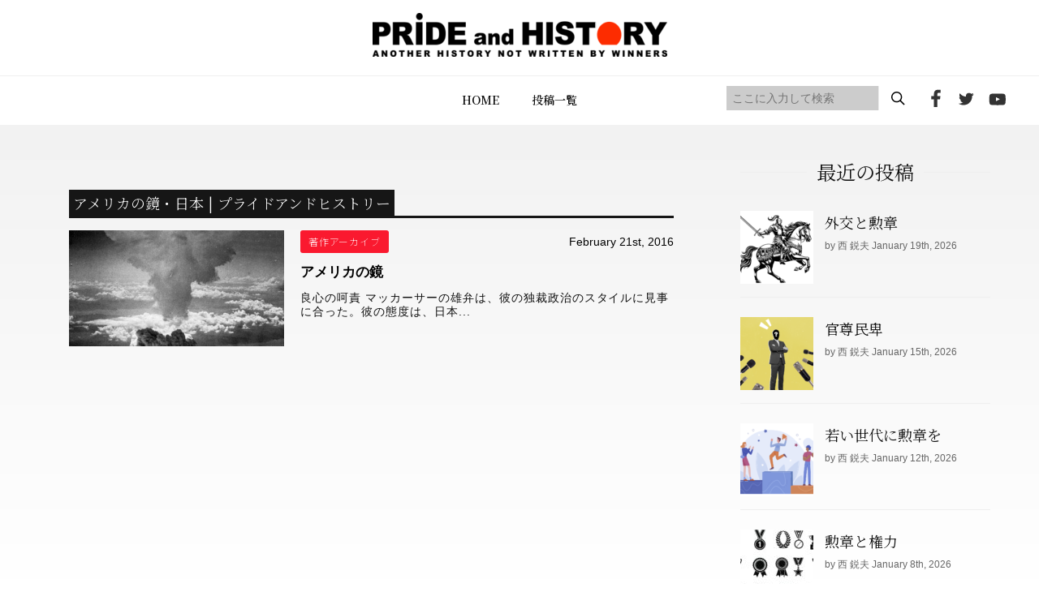

--- FILE ---
content_type: text/html; charset=UTF-8
request_url: https://prideandhistory.jp/tag/%E3%82%A2%E3%83%A1%E3%83%AA%E3%82%AB%E3%81%AE%E9%8F%A1%E3%83%BB%E6%97%A5%E6%9C%AC/
body_size: 20389
content:
<!DOCTYPE HTML>
<html lang="ja">
<head>
<meta http-equiv="X-UA-Compatible" content="IE=edge">
<meta charset="UTF-8">
<script>
var ua = navigator.userAgent;
if((ua.indexOf('Android') > 0 && ua.indexOf('Mobile') == -1) || ua.indexOf('iPad') > 0 || ua.indexOf('Kindle') > 0 || ua.indexOf('Silk') > 0){
 document.write('<meta name="viewport" content="width=1200, user-scalable=yes" />');
} else {
 document.write('<meta name="viewport" content="width=device-width,user-scalable=yes" />');
}
</script>
<meta name="format-detection" content="telephone=no">
<meta name="description" content="">
<meta name="keywords" content="">
<link rel="stylesheet" type="text/css" href="https://prideandhistory.jp/wp-content/themes/prideandhistory/css/ress.css" media="all">
<link rel="stylesheet" type="text/css" href="https://prideandhistory.jp/wp-content/themes/prideandhistory/css/common.css" media="all">
<link rel="stylesheet" type="text/css" href="https://cdnjs.cloudflare.com/ajax/libs/Swiper/5.4.5/css/swiper.min.css" media="all">
<link rel="stylesheet" type="text/css" href="https://prideandhistory.jp/wp-content/themes/prideandhistory/css/topics.css" media="all">
	
<!-- Global site tag (gtag.js) - Google Analytics -->

<!-- //site tag -->
	
<title>アメリカの鏡・日本 | プライドアンドヒストリー</title>

		<!-- All in One SEO 4.1.0.3 -->
		<link rel="canonical" href="https://prideandhistory.jp/tag/%E3%82%A2%E3%83%A1%E3%83%AA%E3%82%AB%E3%81%AE%E9%8F%A1%E3%83%BB%E6%97%A5%E6%9C%AC/" />
		<script type="application/ld+json" class="aioseo-schema">
			{"@context":"https:\/\/schema.org","@graph":[{"@type":"WebSite","@id":"https:\/\/prideandhistory.jp\/#website","url":"https:\/\/prideandhistory.jp\/","name":"\u30d7\u30e9\u30a4\u30c9\u30a2\u30f3\u30c9\u30d2\u30b9\u30c8\u30ea\u30fc","publisher":{"@id":"https:\/\/prideandhistory.jp\/#organization"}},{"@type":"Organization","@id":"https:\/\/prideandhistory.jp\/#organization","name":"PRIDE and HISTORY","url":"https:\/\/prideandhistory.jp\/"},{"@type":"BreadcrumbList","@id":"https:\/\/prideandhistory.jp\/tag\/%E3%82%A2%E3%83%A1%E3%83%AA%E3%82%AB%E3%81%AE%E9%8F%A1%E3%83%BB%E6%97%A5%E6%9C%AC\/#breadcrumblist","itemListElement":[{"@type":"ListItem","@id":"https:\/\/prideandhistory.jp\/#listItem","position":"1","item":{"@id":"https:\/\/prideandhistory.jp\/#item","name":"\u30db\u30fc\u30e0","description":"\u897f\u92ed\u592b\u516c\u5f0f\u30b5\u30a4\u30c8 - \u65e5\u672c\u3092\u5f37\u304f\u8a87\u308a\u9ad8\u304f\u5e0c\u671b\u306e\u3042\u3075\u308c\u308b\u56fd\u306b\u30fb\u30fb\u30fb\u300c\u8a87\u308a\u3092\u80b2\u3066\u308b\u306e\u306f\u6b74\u53f2\u300d\u3053\u306e\u4fe1\u5ff5\u306e\u5143\u3001\u4e16\u754c\u6700\u9ad8\u30ec\u30d9\u30eb\u306e\u30b7\u30f3\u30af\u30bf\u30f3\u30af\u3001\u30d5\u30fc\u30f4\u30a1\u30fc\u7814\u7a76\u6240\u897f\u92ed\u592b\u6559\u6388\u306e\u7814\u7a76\u6210\u679c\u3092\u4e2d\u5fc3\u306b\u3001\u308f\u308c\u308f\u308c\u65e5\u672c\u4eba\u304c\u77e5\u3089\u3055\u308c\u3066\u3053\u306a\u304b\u3063\u305f\u6b63\u3057\u3044\u6b74\u53f2\u3001\u7f8e\u3057\u3044\u3053\u3068\u3082\u6065\u305a\u304b\u3057\u3044\u3053\u3068\u3082\u542b\u3081\u3001\u300c\u672c\u5f53\u306e\u6b74\u53f2\u300d\u3092\u3088\u308a\u591a\u304f\u306e\u4eba\u306b\u77e5\u3063\u3066\u3082\u3089\u3044\u305f\u3044\u3002\u5b66\u3093\u3067\u3082\u3089\u3044\u305f\u3044\u3002\u305d\u3057\u3066\u3001\u65e5\u672c\u4eba\u3068\u3057\u3066\u306e\u300c\u8a87\u308a\u300d\u3092\u53d6\u308a\u623b\u3057\u3066\u3082\u3089\u3044\u305f\u3044\u3002\u3055\u3089\u306b\u3001\u897f\u6559\u6388\u306e\u7814\u7a76\u3092\u652f\u63f4\u3057\u3001\u4e16\u754c\u306b\u5bfe\u3057\u3066\u65e5\u672c\u306e\u60c5\u5831\u3084\u8003\u3048\u3092\u767a\u4fe1\u3057\u3001\u65e5\u672c\u306b\u4e0d\u5229\u306a\u72b6\u6cc1\u304c\u3067\u304d\u306a\u3044\u3088\u3046\u306b\u7956\u56fd\u3092\u5b88\u3063\u3066\u3044\u304f\u3053\u3068\u3002\u3053\u308c\u3053\u305d\u304c\u3053\u306ePRIDE and HISTORY\u306e\u76ee\u7684\u3067\u3059\u3002","url":"https:\/\/prideandhistory.jp\/"},"nextItem":"https:\/\/prideandhistory.jp\/tag\/%e3%82%a2%e3%83%a1%e3%83%aa%e3%82%ab%e3%81%ae%e9%8f%a1%e3%83%bb%e6%97%a5%e6%9c%ac\/#listItem"},{"@type":"ListItem","@id":"https:\/\/prideandhistory.jp\/tag\/%e3%82%a2%e3%83%a1%e3%83%aa%e3%82%ab%e3%81%ae%e9%8f%a1%e3%83%bb%e6%97%a5%e6%9c%ac\/#listItem","position":"2","item":{"@id":"https:\/\/prideandhistory.jp\/tag\/%e3%82%a2%e3%83%a1%e3%83%aa%e3%82%ab%e3%81%ae%e9%8f%a1%e3%83%bb%e6%97%a5%e6%9c%ac\/#item","name":"\u30a2\u30e1\u30ea\u30ab\u306e\u93e1\u30fb\u65e5\u672c","url":"https:\/\/prideandhistory.jp\/tag\/%e3%82%a2%e3%83%a1%e3%83%aa%e3%82%ab%e3%81%ae%e9%8f%a1%e3%83%bb%e6%97%a5%e6%9c%ac\/"},"previousItem":"https:\/\/prideandhistory.jp\/#listItem"}]},{"@type":"CollectionPage","@id":"https:\/\/prideandhistory.jp\/tag\/%E3%82%A2%E3%83%A1%E3%83%AA%E3%82%AB%E3%81%AE%E9%8F%A1%E3%83%BB%E6%97%A5%E6%9C%AC\/#collectionpage","url":"https:\/\/prideandhistory.jp\/tag\/%E3%82%A2%E3%83%A1%E3%83%AA%E3%82%AB%E3%81%AE%E9%8F%A1%E3%83%BB%E6%97%A5%E6%9C%AC\/","name":"\u30a2\u30e1\u30ea\u30ab\u306e\u93e1\u30fb\u65e5\u672c | \u30d7\u30e9\u30a4\u30c9\u30a2\u30f3\u30c9\u30d2\u30b9\u30c8\u30ea\u30fc","inLanguage":"ja","isPartOf":{"@id":"https:\/\/prideandhistory.jp\/#website"},"breadcrumb":{"@id":"https:\/\/prideandhistory.jp\/tag\/%E3%82%A2%E3%83%A1%E3%83%AA%E3%82%AB%E3%81%AE%E9%8F%A1%E3%83%BB%E6%97%A5%E6%9C%AC\/#breadcrumblist"}}]}
		</script>
		<!-- All in One SEO -->

<link rel='dns-prefetch' href='//s.w.org' />
<link rel='stylesheet' id='wp-block-library-css'  href='https://prideandhistory.jp/wp-includes/css/dist/block-library/style.min.css?ver=5.4.9' type='text/css' media='all' />
<link rel='stylesheet' id='contact-form-7-css'  href='https://prideandhistory.jp/wp-content/plugins/contact-form-7/includes/css/styles.css?ver=5.3' type='text/css' media='all' />
<link rel='stylesheet' id='wp-pagenavi-css'  href='https://prideandhistory.jp/wp-content/plugins/wp-pagenavi/pagenavi-css.css?ver=2.70' type='text/css' media='all' />
 <link rel="shortcut icon" href="https://prideandhistory.jp/wp-content/themes/prideandhistory/img/common/favicon.png">
</head>
	
<body id="topics" class="">
<div id="wrapper">
<header>
  <div id="header">
    <div class="inner">
      <div id="logo"><a href="https://prideandhistory.jp"><img src="https://prideandhistory.jp/wp-content/themes/prideandhistory/img/common/logo_header.png" alt="PRIDE and HISTORY"/></a></div>
      <div id="gnav_inner" class="nav_inner">
        <div id="gnav">
          <ul class="flex">
            <li><a href="https://prideandhistory.jp">HOME</a></li>
            <li><a href="https://prideandhistory.jp/topics/">投稿一覧</a></li>
            <!--<li><a href="#">メニュー</a></li>
            <li><a href="#">メニュー</a></li>
            <li><a href="#">メニュー</a></li>-->
            <li class="sp"><a href="https://prideandhistory.jp/about/">PRIDE and HISTORYとは</a></li>
            <li class="sp"><a href="https://prideandhistory.jp/company/">運営会社</a></li>
            <li class="sp"><a href="https://prideandhistory.jp/policy/">プライバシーポリシー</a></li>
          </ul>
        </div>
        <div id="hd_social">
          <div id="sreach-wrapper">
            <div class="sreach-box">
              <form role="search" method="get" id="searchform" class="searchform" action="https://prideandhistory.jp/">
	<div>
    <div class="flex">
		<input type="text" placeholder="ここに入力して検索" value="" name="s" id="s" class="search" />
		<input type="submit" id="searchsubmit" value="" class="sbtn" />
    </div>
	</div>
</form>            </div>
          </div>
          <ul class="flex">
            <li><a href="https://www.facebook.com/prideandhistory" target="_blank"><img src="https://prideandhistory.jp/wp-content/themes/prideandhistory/img/common/icon_header_fb.png" alt="facebook"></a></li>
            <li><a href="https://twitter.com/prideandhistory" target="_blank"><img src="https://prideandhistory.jp/wp-content/themes/prideandhistory/img/common/icon_header_tw.png" alt="twitter"></a></li>
            <li><a href="https://www.youtube.com/channel/UC6oal8R3H4V_yY4-0NpY58Q" target="_blank"><img src="https://prideandhistory.jp/wp-content/themes/prideandhistory/img/common/icon_header_yt.png" alt="youtube"></a></li>
          </ul>
        </div>
      </div>
      <div class="toggle_wrap">
        <p class="toggle hdsp"><span></span><span></span><span></span></p>
      </div>
    </div>
  </div>
</header>
<main>
	<div class="bg">
		<section id="news">
			<div class="wrap sec_col2">
				<div class="left_col">
					<h2 class="ttltype9"><span>
											アメリカの鏡・日本 | プライドアンドヒストリー										</span></h2>
					<ul class="article_list">
						<!-- 6件表示 -->
											<li>
							<figure>
								<a href="https://prideandhistory.jp/2016/02/21/post_160/">
																	<img width="265" height="143" src="https://prideandhistory.jp/wp-content/uploads/2016/02/120-thumb-690x662-282-265x143.png" class="attachment-archive_img size-archive_img wp-post-image" alt="" srcset="https://prideandhistory.jp/wp-content/uploads/2016/02/120-thumb-690x662-282-265x143.png 265w, https://prideandhistory.jp/wp-content/uploads/2016/02/120-thumb-690x662-282-363x195.png 363w" sizes="(max-width: 265px) 100vw, 265px" />																</a>
							</figure>
							<div class="txtbox">
								<div class="info">
									<div class="cat_tag_wrap flex">
																			<a href="https://prideandhistory.jp/category/%e8%91%97%e4%bd%9c%e3%82%a2%e3%83%bc%e3%82%ab%e3%82%a4%e3%83%96/" class="tag_link_s tag_red">著作アーカイブ</a>
																		</div>
									<p class="time">
										February 21st, 2016									</p>
								</div>
								<a href="https://prideandhistory.jp/2016/02/21/post_160/">
									<h3 class="midashi">
										アメリカの鏡									</h3>
									<p class="txt">
										良心の呵責
マッカーサーの雄弁は、彼の独裁政治のスタイルに見事に合った。彼の態度は、日本...									</p>
								</a>
							</div>
						</li>
										</ul>
									</div>
				<div class="right_col">

	<div class="new_list_box">
		<h2 class="mds"><span>最近の投稿</span></h2>
		<ul class="new_list">
		<!-- 5件表示 -->
					<li>
				<a href="https://prideandhistory.jp/2026/01/19/%e5%a4%96%e4%ba%a4%e3%81%a8%e5%8b%b2%e7%ab%a0/">
					<figure>
											<img width="90" height="90" src="https://prideandhistory.jp/wp-content/uploads/2026/01/スクリーンショット-2026-01-05-10.16.47-90x90.png" class="attachment-sidebar_img size-sidebar_img wp-post-image" alt="" srcset="https://prideandhistory.jp/wp-content/uploads/2026/01/スクリーンショット-2026-01-05-10.16.47-90x90.png 90w, https://prideandhistory.jp/wp-content/uploads/2026/01/スクリーンショット-2026-01-05-10.16.47-150x150.png 150w, https://prideandhistory.jp/wp-content/uploads/2026/01/スクリーンショット-2026-01-05-10.16.47-110x110.png 110w" sizes="(max-width: 90px) 100vw, 90px" />										</figure>
					<div class="txtbox">
						<p class="midashi">
							外交と勲章						</p>
						<p class="subtxt">by 西 鋭夫 January 19th, 2026</p>
					</div>
				</a>
			</li>
					<li>
				<a href="https://prideandhistory.jp/2026/01/15/%e5%ae%98%e5%b0%8a%e6%b0%91%e5%8d%91/">
					<figure>
											<img width="90" height="90" src="https://prideandhistory.jp/wp-content/uploads/2026/01/スクリーンショット-2026-01-05-10.11.15-90x90.png" class="attachment-sidebar_img size-sidebar_img wp-post-image" alt="" srcset="https://prideandhistory.jp/wp-content/uploads/2026/01/スクリーンショット-2026-01-05-10.11.15-90x90.png 90w, https://prideandhistory.jp/wp-content/uploads/2026/01/スクリーンショット-2026-01-05-10.11.15-150x150.png 150w, https://prideandhistory.jp/wp-content/uploads/2026/01/スクリーンショット-2026-01-05-10.11.15-110x110.png 110w" sizes="(max-width: 90px) 100vw, 90px" />										</figure>
					<div class="txtbox">
						<p class="midashi">
							官尊民卑						</p>
						<p class="subtxt">by 西 鋭夫 January 15th, 2026</p>
					</div>
				</a>
			</li>
					<li>
				<a href="https://prideandhistory.jp/2026/01/12/%e8%8b%a5%e3%81%84%e4%b8%96%e4%bb%a3%e3%81%ab%e5%8b%b2%e7%ab%a0%e3%82%92/">
					<figure>
											<img width="90" height="90" src="https://prideandhistory.jp/wp-content/uploads/2026/01/スクリーンショット-2026-01-05-10.11.31-90x90.png" class="attachment-sidebar_img size-sidebar_img wp-post-image" alt="" srcset="https://prideandhistory.jp/wp-content/uploads/2026/01/スクリーンショット-2026-01-05-10.11.31-90x90.png 90w, https://prideandhistory.jp/wp-content/uploads/2026/01/スクリーンショット-2026-01-05-10.11.31-150x150.png 150w, https://prideandhistory.jp/wp-content/uploads/2026/01/スクリーンショット-2026-01-05-10.11.31-110x110.png 110w" sizes="(max-width: 90px) 100vw, 90px" />										</figure>
					<div class="txtbox">
						<p class="midashi">
							若い世代に勲章を						</p>
						<p class="subtxt">by 西 鋭夫 January 12th, 2026</p>
					</div>
				</a>
			</li>
					<li>
				<a href="https://prideandhistory.jp/2026/01/08/%e5%8b%b2%e7%ab%a0%e3%81%a8%e6%a8%a9%e5%8a%9b/">
					<figure>
											<img width="90" height="90" src="https://prideandhistory.jp/wp-content/uploads/2026/01/shutterstock_2714624507-90x90.jpg" class="attachment-sidebar_img size-sidebar_img wp-post-image" alt="" srcset="https://prideandhistory.jp/wp-content/uploads/2026/01/shutterstock_2714624507-90x90.jpg 90w, https://prideandhistory.jp/wp-content/uploads/2026/01/shutterstock_2714624507-150x150.jpg 150w, https://prideandhistory.jp/wp-content/uploads/2026/01/shutterstock_2714624507-110x110.jpg 110w" sizes="(max-width: 90px) 100vw, 90px" />										</figure>
					<div class="txtbox">
						<p class="midashi">
							勲章と権力						</p>
						<p class="subtxt">by 西 鋭夫 January 8th, 2026</p>
					</div>
				</a>
			</li>
					<li>
				<a href="https://prideandhistory.jp/2026/01/01/%e5%af%bf%e5%8f%b8%e3%81%a8%e3%83%af%e3%82%b5%e3%83%93/">
					<figure>
											<img width="90" height="90" src="https://prideandhistory.jp/wp-content/uploads/2025/04/blog267-90x90.jpg" class="attachment-sidebar_img size-sidebar_img wp-post-image" alt="" srcset="https://prideandhistory.jp/wp-content/uploads/2025/04/blog267-90x90.jpg 90w, https://prideandhistory.jp/wp-content/uploads/2025/04/blog267-150x150.jpg 150w, https://prideandhistory.jp/wp-content/uploads/2025/04/blog267-110x110.jpg 110w" sizes="(max-width: 90px) 100vw, 90px" />										</figure>
					<div class="txtbox">
						<p class="midashi">
							寿司とワサビ						</p>
						<p class="subtxt">by 岡﨑 匡史 January 1st, 2026</p>
					</div>
				</a>
			</li>
				</ul>
	</div>
	
	<div class="tag_list_box">
		<h2 class="mds"><span>Tag</span></h2>
		<ul class="tag_list">
					<li><a href="https://prideandhistory.jp/tag/%e3%83%9e%e3%83%83%e3%82%ab%e3%83%bc%e3%82%b5%e3%83%bc/"><span>マッカーサー</span></a></li>
					<li><a href="https://prideandhistory.jp/tag/%e5%90%89%e7%94%b0%e8%8c%82/"><span>吉田茂</span></a></li>
					<li><a href="https://prideandhistory.jp/tag/ghq/"><span>GHQ</span></a></li>
					<li><a href="https://prideandhistory.jp/tag/%e6%b0%91%e4%b8%bb%e4%b8%bb%e7%be%a9/"><span>民主主義</span></a></li>
					<li><a href="https://prideandhistory.jp/tag/%e3%83%88%e3%83%ab%e3%83%bc%e3%83%9e%e3%83%b3/"><span>トルーマン</span></a></li>
					<li><a href="https://prideandhistory.jp/tag/%e5%85%b1%e7%94%a3%e4%b8%bb%e7%be%a9/"><span>共産主義</span></a></li>
					<li><a href="https://prideandhistory.jp/tag/%e6%9c%9d%e9%ae%ae%e6%88%a6%e4%ba%89/"><span>朝鮮戦争</span></a></li>
					<li><a href="https://prideandhistory.jp/tag/%e5%85%b1%e7%94%a3%e5%85%9a/"><span>共産党</span></a></li>
					<li><a href="https://prideandhistory.jp/tag/%e3%83%99%e3%83%88%e3%83%8a%e3%83%a0%e6%88%a6%e4%ba%89/"><span>ベトナム戦争</span></a></li>
					<li><a href="https://prideandhistory.jp/tag/%e5%8c%97%e6%9c%9d%e9%ae%ae/"><span>北朝鮮</span></a></li>
					<li><a href="https://prideandhistory.jp/tag/%e6%96%87%e9%83%a8%e7%9c%81/"><span>文部省</span></a></li>
					<li><a href="https://prideandhistory.jp/tag/%e6%84%9b%e5%9b%bd%e5%bf%83/"><span>愛国心</span></a></li>
					<li><a href="https://prideandhistory.jp/tag/%e6%95%99%e8%82%b2%e4%bd%bf%e7%af%80%e5%9b%a3/"><span>教育使節団</span></a></li>
					<li><a href="https://prideandhistory.jp/tag/%e4%b8%ad%e5%9b%bd/"><span>中国</span></a></li>
					<li><a href="https://prideandhistory.jp/tag/%e7%ac%ac%ef%bc%99%e6%9d%a1/"><span>第９条</span></a></li>
					<li><a href="https://prideandhistory.jp/tag/%e6%95%99%e8%82%b2/"><span>教育</span></a></li>
					<li><a href="https://prideandhistory.jp/tag/%e8%8b%b1%e8%aa%9e/"><span>英語</span></a></li>
					<li><a href="https://prideandhistory.jp/tag/%e3%82%bd%e9%80%a3/"><span>ソ連</span></a></li>
					<li><a href="https://prideandhistory.jp/tag/%e3%83%af%e3%82%b7%e3%83%b3%e3%83%88%e3%83%b3%e5%a4%a7%e5%ad%a6/"><span>ワシントン大学</span></a></li>
					<li><a href="https://prideandhistory.jp/tag/%e5%8e%9f%e7%88%86/"><span>原爆</span></a></li>
				</ul>
	</div>
</div>
			</div>
		</section>
	</div>

</main>
<footer>
  <div class="top_btn_wrap">
    <a href="#"><span></span></a>
  </div>
  <div class="footer_navi">
    <div class="wrap">
      <nav class="pc">
        <ul>
          <li><a href="https://prideandhistory.jp">HOME</a></li>
          <li><a href="https://prideandhistory.jp/topics/">投稿一覧</a></li>
          <!--<li><a href="#">メニュー</a></li>
          <li><a href="#">メニュー</a></li>
          <li><a href="#">メニュー</a></li>-->
        </ul>
      </nav>
      <p class="logo"><img src="https://prideandhistory.jp/wp-content/themes/prideandhistory/img/common/logo_footer.png" alt="PRIDE and HISTORY"></p>
      <ul class="social_btn">
        <li><a href="https://www.facebook.com/prideandhistory" target="_blank"><img src="https://prideandhistory.jp/wp-content/themes/prideandhistory/img/common/icon_footer_fb.png" alt="facebook"></a></li>
        <li><a href="https://twitter.com/prideandhistory" target="_blank"><img src="https://prideandhistory.jp/wp-content/themes/prideandhistory/img/common/icon_footer_tw.png" alt="twitter"></a></li>
        <li><a href="https://www.youtube.com/channel/UC6oal8R3H4V_yY4-0NpY58Q" target="_blank"><img src="https://prideandhistory.jp/wp-content/themes/prideandhistory/img/common/icon_footer_yt.png" alt="youtube"></a></li>
      </ul>
      <ul class="submenu">
        <li><a href="https://www.d-publishing.jp/">会社案内</a></li>
        <li><a href="https://www.d-publishing.jp/law/">特定商取引法上の表記</a></li>
        <li><a href="https://www.d-publishing.jp/privacy/">プライバシーポリシー</a></li>
        <li><a href="https://www.d-publishing.jp/terms-of-use/">販売規約</a></li>
        <li><a href="https://www.d-publishing.jp/academy-terms-of-use/">利用規約</a></li>
        <li><a href="https://support.d-publishing.jp/hc/ja/articles/13411389348249-%E8%A7%A3%E7%B4%84%E6%96%B9%E6%B3%95%E3%82%92%E6%95%99%E3%81%88%E3%81%A6%E3%81%8F%E3%81%A0%E3%81%95%E3%81%84">解約方法</a></li>
		<li><a href="https://support.d-publishing.jp/hc/ja">お問い合わせ</a></li>
      </ul>
    </div>
  </div>
  <div class="footer_txt">
    <p class="copyright">掲載の情報・画像など、すべてのコンテンツの無断複写・転載を禁じます。<br>Copyright &copy; ダイレクト出版株式会社 〒541-0052　大阪府大阪市中央区安土町2丁目3-13 大阪国際ビルディング13F</p>
  </div>
</footer>
</div>
<script src="https://ajax.googleapis.com/ajax/libs/jquery/3.4.1/jquery.min.js"></script> 
<script src="https://prideandhistory.jp/wp-content/themes/prideandhistory/js/jquery.matchHeight.js"></script> 
<script src="https://cdnjs.cloudflare.com/ajax/libs/Swiper/5.4.5/js/swiper.min.js"></script>
<script src="https://prideandhistory.jp/wp-content/themes/prideandhistory/js/main.js"></script>
</body></html>